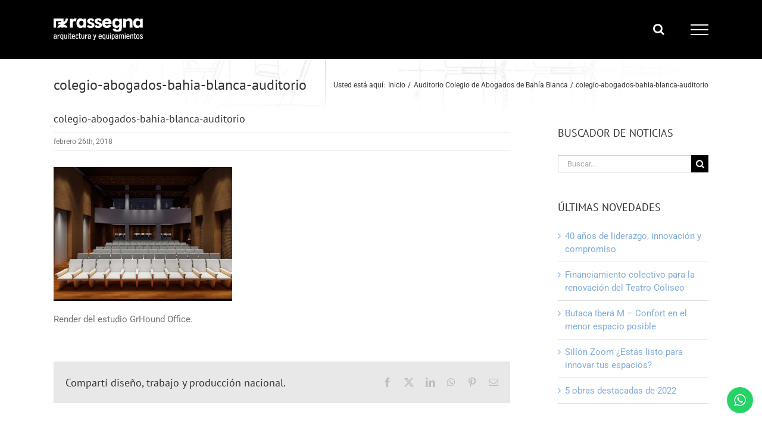

--- FILE ---
content_type: text/html; charset=utf-8
request_url: https://www.google.com/recaptcha/api2/anchor?ar=1&k=6Lf3B4MUAAAAAIL8jQS74PkB1LRsxKwAr7_oZqHm&co=aHR0cHM6Ly93d3cucmFzc2VnbmEuY29tLmFyOjQ0Mw..&hl=en&v=PoyoqOPhxBO7pBk68S4YbpHZ&size=invisible&anchor-ms=20000&execute-ms=30000&cb=j4isg7y3sbcz
body_size: 48852
content:
<!DOCTYPE HTML><html dir="ltr" lang="en"><head><meta http-equiv="Content-Type" content="text/html; charset=UTF-8">
<meta http-equiv="X-UA-Compatible" content="IE=edge">
<title>reCAPTCHA</title>
<style type="text/css">
/* cyrillic-ext */
@font-face {
  font-family: 'Roboto';
  font-style: normal;
  font-weight: 400;
  font-stretch: 100%;
  src: url(//fonts.gstatic.com/s/roboto/v48/KFO7CnqEu92Fr1ME7kSn66aGLdTylUAMa3GUBHMdazTgWw.woff2) format('woff2');
  unicode-range: U+0460-052F, U+1C80-1C8A, U+20B4, U+2DE0-2DFF, U+A640-A69F, U+FE2E-FE2F;
}
/* cyrillic */
@font-face {
  font-family: 'Roboto';
  font-style: normal;
  font-weight: 400;
  font-stretch: 100%;
  src: url(//fonts.gstatic.com/s/roboto/v48/KFO7CnqEu92Fr1ME7kSn66aGLdTylUAMa3iUBHMdazTgWw.woff2) format('woff2');
  unicode-range: U+0301, U+0400-045F, U+0490-0491, U+04B0-04B1, U+2116;
}
/* greek-ext */
@font-face {
  font-family: 'Roboto';
  font-style: normal;
  font-weight: 400;
  font-stretch: 100%;
  src: url(//fonts.gstatic.com/s/roboto/v48/KFO7CnqEu92Fr1ME7kSn66aGLdTylUAMa3CUBHMdazTgWw.woff2) format('woff2');
  unicode-range: U+1F00-1FFF;
}
/* greek */
@font-face {
  font-family: 'Roboto';
  font-style: normal;
  font-weight: 400;
  font-stretch: 100%;
  src: url(//fonts.gstatic.com/s/roboto/v48/KFO7CnqEu92Fr1ME7kSn66aGLdTylUAMa3-UBHMdazTgWw.woff2) format('woff2');
  unicode-range: U+0370-0377, U+037A-037F, U+0384-038A, U+038C, U+038E-03A1, U+03A3-03FF;
}
/* math */
@font-face {
  font-family: 'Roboto';
  font-style: normal;
  font-weight: 400;
  font-stretch: 100%;
  src: url(//fonts.gstatic.com/s/roboto/v48/KFO7CnqEu92Fr1ME7kSn66aGLdTylUAMawCUBHMdazTgWw.woff2) format('woff2');
  unicode-range: U+0302-0303, U+0305, U+0307-0308, U+0310, U+0312, U+0315, U+031A, U+0326-0327, U+032C, U+032F-0330, U+0332-0333, U+0338, U+033A, U+0346, U+034D, U+0391-03A1, U+03A3-03A9, U+03B1-03C9, U+03D1, U+03D5-03D6, U+03F0-03F1, U+03F4-03F5, U+2016-2017, U+2034-2038, U+203C, U+2040, U+2043, U+2047, U+2050, U+2057, U+205F, U+2070-2071, U+2074-208E, U+2090-209C, U+20D0-20DC, U+20E1, U+20E5-20EF, U+2100-2112, U+2114-2115, U+2117-2121, U+2123-214F, U+2190, U+2192, U+2194-21AE, U+21B0-21E5, U+21F1-21F2, U+21F4-2211, U+2213-2214, U+2216-22FF, U+2308-230B, U+2310, U+2319, U+231C-2321, U+2336-237A, U+237C, U+2395, U+239B-23B7, U+23D0, U+23DC-23E1, U+2474-2475, U+25AF, U+25B3, U+25B7, U+25BD, U+25C1, U+25CA, U+25CC, U+25FB, U+266D-266F, U+27C0-27FF, U+2900-2AFF, U+2B0E-2B11, U+2B30-2B4C, U+2BFE, U+3030, U+FF5B, U+FF5D, U+1D400-1D7FF, U+1EE00-1EEFF;
}
/* symbols */
@font-face {
  font-family: 'Roboto';
  font-style: normal;
  font-weight: 400;
  font-stretch: 100%;
  src: url(//fonts.gstatic.com/s/roboto/v48/KFO7CnqEu92Fr1ME7kSn66aGLdTylUAMaxKUBHMdazTgWw.woff2) format('woff2');
  unicode-range: U+0001-000C, U+000E-001F, U+007F-009F, U+20DD-20E0, U+20E2-20E4, U+2150-218F, U+2190, U+2192, U+2194-2199, U+21AF, U+21E6-21F0, U+21F3, U+2218-2219, U+2299, U+22C4-22C6, U+2300-243F, U+2440-244A, U+2460-24FF, U+25A0-27BF, U+2800-28FF, U+2921-2922, U+2981, U+29BF, U+29EB, U+2B00-2BFF, U+4DC0-4DFF, U+FFF9-FFFB, U+10140-1018E, U+10190-1019C, U+101A0, U+101D0-101FD, U+102E0-102FB, U+10E60-10E7E, U+1D2C0-1D2D3, U+1D2E0-1D37F, U+1F000-1F0FF, U+1F100-1F1AD, U+1F1E6-1F1FF, U+1F30D-1F30F, U+1F315, U+1F31C, U+1F31E, U+1F320-1F32C, U+1F336, U+1F378, U+1F37D, U+1F382, U+1F393-1F39F, U+1F3A7-1F3A8, U+1F3AC-1F3AF, U+1F3C2, U+1F3C4-1F3C6, U+1F3CA-1F3CE, U+1F3D4-1F3E0, U+1F3ED, U+1F3F1-1F3F3, U+1F3F5-1F3F7, U+1F408, U+1F415, U+1F41F, U+1F426, U+1F43F, U+1F441-1F442, U+1F444, U+1F446-1F449, U+1F44C-1F44E, U+1F453, U+1F46A, U+1F47D, U+1F4A3, U+1F4B0, U+1F4B3, U+1F4B9, U+1F4BB, U+1F4BF, U+1F4C8-1F4CB, U+1F4D6, U+1F4DA, U+1F4DF, U+1F4E3-1F4E6, U+1F4EA-1F4ED, U+1F4F7, U+1F4F9-1F4FB, U+1F4FD-1F4FE, U+1F503, U+1F507-1F50B, U+1F50D, U+1F512-1F513, U+1F53E-1F54A, U+1F54F-1F5FA, U+1F610, U+1F650-1F67F, U+1F687, U+1F68D, U+1F691, U+1F694, U+1F698, U+1F6AD, U+1F6B2, U+1F6B9-1F6BA, U+1F6BC, U+1F6C6-1F6CF, U+1F6D3-1F6D7, U+1F6E0-1F6EA, U+1F6F0-1F6F3, U+1F6F7-1F6FC, U+1F700-1F7FF, U+1F800-1F80B, U+1F810-1F847, U+1F850-1F859, U+1F860-1F887, U+1F890-1F8AD, U+1F8B0-1F8BB, U+1F8C0-1F8C1, U+1F900-1F90B, U+1F93B, U+1F946, U+1F984, U+1F996, U+1F9E9, U+1FA00-1FA6F, U+1FA70-1FA7C, U+1FA80-1FA89, U+1FA8F-1FAC6, U+1FACE-1FADC, U+1FADF-1FAE9, U+1FAF0-1FAF8, U+1FB00-1FBFF;
}
/* vietnamese */
@font-face {
  font-family: 'Roboto';
  font-style: normal;
  font-weight: 400;
  font-stretch: 100%;
  src: url(//fonts.gstatic.com/s/roboto/v48/KFO7CnqEu92Fr1ME7kSn66aGLdTylUAMa3OUBHMdazTgWw.woff2) format('woff2');
  unicode-range: U+0102-0103, U+0110-0111, U+0128-0129, U+0168-0169, U+01A0-01A1, U+01AF-01B0, U+0300-0301, U+0303-0304, U+0308-0309, U+0323, U+0329, U+1EA0-1EF9, U+20AB;
}
/* latin-ext */
@font-face {
  font-family: 'Roboto';
  font-style: normal;
  font-weight: 400;
  font-stretch: 100%;
  src: url(//fonts.gstatic.com/s/roboto/v48/KFO7CnqEu92Fr1ME7kSn66aGLdTylUAMa3KUBHMdazTgWw.woff2) format('woff2');
  unicode-range: U+0100-02BA, U+02BD-02C5, U+02C7-02CC, U+02CE-02D7, U+02DD-02FF, U+0304, U+0308, U+0329, U+1D00-1DBF, U+1E00-1E9F, U+1EF2-1EFF, U+2020, U+20A0-20AB, U+20AD-20C0, U+2113, U+2C60-2C7F, U+A720-A7FF;
}
/* latin */
@font-face {
  font-family: 'Roboto';
  font-style: normal;
  font-weight: 400;
  font-stretch: 100%;
  src: url(//fonts.gstatic.com/s/roboto/v48/KFO7CnqEu92Fr1ME7kSn66aGLdTylUAMa3yUBHMdazQ.woff2) format('woff2');
  unicode-range: U+0000-00FF, U+0131, U+0152-0153, U+02BB-02BC, U+02C6, U+02DA, U+02DC, U+0304, U+0308, U+0329, U+2000-206F, U+20AC, U+2122, U+2191, U+2193, U+2212, U+2215, U+FEFF, U+FFFD;
}
/* cyrillic-ext */
@font-face {
  font-family: 'Roboto';
  font-style: normal;
  font-weight: 500;
  font-stretch: 100%;
  src: url(//fonts.gstatic.com/s/roboto/v48/KFO7CnqEu92Fr1ME7kSn66aGLdTylUAMa3GUBHMdazTgWw.woff2) format('woff2');
  unicode-range: U+0460-052F, U+1C80-1C8A, U+20B4, U+2DE0-2DFF, U+A640-A69F, U+FE2E-FE2F;
}
/* cyrillic */
@font-face {
  font-family: 'Roboto';
  font-style: normal;
  font-weight: 500;
  font-stretch: 100%;
  src: url(//fonts.gstatic.com/s/roboto/v48/KFO7CnqEu92Fr1ME7kSn66aGLdTylUAMa3iUBHMdazTgWw.woff2) format('woff2');
  unicode-range: U+0301, U+0400-045F, U+0490-0491, U+04B0-04B1, U+2116;
}
/* greek-ext */
@font-face {
  font-family: 'Roboto';
  font-style: normal;
  font-weight: 500;
  font-stretch: 100%;
  src: url(//fonts.gstatic.com/s/roboto/v48/KFO7CnqEu92Fr1ME7kSn66aGLdTylUAMa3CUBHMdazTgWw.woff2) format('woff2');
  unicode-range: U+1F00-1FFF;
}
/* greek */
@font-face {
  font-family: 'Roboto';
  font-style: normal;
  font-weight: 500;
  font-stretch: 100%;
  src: url(//fonts.gstatic.com/s/roboto/v48/KFO7CnqEu92Fr1ME7kSn66aGLdTylUAMa3-UBHMdazTgWw.woff2) format('woff2');
  unicode-range: U+0370-0377, U+037A-037F, U+0384-038A, U+038C, U+038E-03A1, U+03A3-03FF;
}
/* math */
@font-face {
  font-family: 'Roboto';
  font-style: normal;
  font-weight: 500;
  font-stretch: 100%;
  src: url(//fonts.gstatic.com/s/roboto/v48/KFO7CnqEu92Fr1ME7kSn66aGLdTylUAMawCUBHMdazTgWw.woff2) format('woff2');
  unicode-range: U+0302-0303, U+0305, U+0307-0308, U+0310, U+0312, U+0315, U+031A, U+0326-0327, U+032C, U+032F-0330, U+0332-0333, U+0338, U+033A, U+0346, U+034D, U+0391-03A1, U+03A3-03A9, U+03B1-03C9, U+03D1, U+03D5-03D6, U+03F0-03F1, U+03F4-03F5, U+2016-2017, U+2034-2038, U+203C, U+2040, U+2043, U+2047, U+2050, U+2057, U+205F, U+2070-2071, U+2074-208E, U+2090-209C, U+20D0-20DC, U+20E1, U+20E5-20EF, U+2100-2112, U+2114-2115, U+2117-2121, U+2123-214F, U+2190, U+2192, U+2194-21AE, U+21B0-21E5, U+21F1-21F2, U+21F4-2211, U+2213-2214, U+2216-22FF, U+2308-230B, U+2310, U+2319, U+231C-2321, U+2336-237A, U+237C, U+2395, U+239B-23B7, U+23D0, U+23DC-23E1, U+2474-2475, U+25AF, U+25B3, U+25B7, U+25BD, U+25C1, U+25CA, U+25CC, U+25FB, U+266D-266F, U+27C0-27FF, U+2900-2AFF, U+2B0E-2B11, U+2B30-2B4C, U+2BFE, U+3030, U+FF5B, U+FF5D, U+1D400-1D7FF, U+1EE00-1EEFF;
}
/* symbols */
@font-face {
  font-family: 'Roboto';
  font-style: normal;
  font-weight: 500;
  font-stretch: 100%;
  src: url(//fonts.gstatic.com/s/roboto/v48/KFO7CnqEu92Fr1ME7kSn66aGLdTylUAMaxKUBHMdazTgWw.woff2) format('woff2');
  unicode-range: U+0001-000C, U+000E-001F, U+007F-009F, U+20DD-20E0, U+20E2-20E4, U+2150-218F, U+2190, U+2192, U+2194-2199, U+21AF, U+21E6-21F0, U+21F3, U+2218-2219, U+2299, U+22C4-22C6, U+2300-243F, U+2440-244A, U+2460-24FF, U+25A0-27BF, U+2800-28FF, U+2921-2922, U+2981, U+29BF, U+29EB, U+2B00-2BFF, U+4DC0-4DFF, U+FFF9-FFFB, U+10140-1018E, U+10190-1019C, U+101A0, U+101D0-101FD, U+102E0-102FB, U+10E60-10E7E, U+1D2C0-1D2D3, U+1D2E0-1D37F, U+1F000-1F0FF, U+1F100-1F1AD, U+1F1E6-1F1FF, U+1F30D-1F30F, U+1F315, U+1F31C, U+1F31E, U+1F320-1F32C, U+1F336, U+1F378, U+1F37D, U+1F382, U+1F393-1F39F, U+1F3A7-1F3A8, U+1F3AC-1F3AF, U+1F3C2, U+1F3C4-1F3C6, U+1F3CA-1F3CE, U+1F3D4-1F3E0, U+1F3ED, U+1F3F1-1F3F3, U+1F3F5-1F3F7, U+1F408, U+1F415, U+1F41F, U+1F426, U+1F43F, U+1F441-1F442, U+1F444, U+1F446-1F449, U+1F44C-1F44E, U+1F453, U+1F46A, U+1F47D, U+1F4A3, U+1F4B0, U+1F4B3, U+1F4B9, U+1F4BB, U+1F4BF, U+1F4C8-1F4CB, U+1F4D6, U+1F4DA, U+1F4DF, U+1F4E3-1F4E6, U+1F4EA-1F4ED, U+1F4F7, U+1F4F9-1F4FB, U+1F4FD-1F4FE, U+1F503, U+1F507-1F50B, U+1F50D, U+1F512-1F513, U+1F53E-1F54A, U+1F54F-1F5FA, U+1F610, U+1F650-1F67F, U+1F687, U+1F68D, U+1F691, U+1F694, U+1F698, U+1F6AD, U+1F6B2, U+1F6B9-1F6BA, U+1F6BC, U+1F6C6-1F6CF, U+1F6D3-1F6D7, U+1F6E0-1F6EA, U+1F6F0-1F6F3, U+1F6F7-1F6FC, U+1F700-1F7FF, U+1F800-1F80B, U+1F810-1F847, U+1F850-1F859, U+1F860-1F887, U+1F890-1F8AD, U+1F8B0-1F8BB, U+1F8C0-1F8C1, U+1F900-1F90B, U+1F93B, U+1F946, U+1F984, U+1F996, U+1F9E9, U+1FA00-1FA6F, U+1FA70-1FA7C, U+1FA80-1FA89, U+1FA8F-1FAC6, U+1FACE-1FADC, U+1FADF-1FAE9, U+1FAF0-1FAF8, U+1FB00-1FBFF;
}
/* vietnamese */
@font-face {
  font-family: 'Roboto';
  font-style: normal;
  font-weight: 500;
  font-stretch: 100%;
  src: url(//fonts.gstatic.com/s/roboto/v48/KFO7CnqEu92Fr1ME7kSn66aGLdTylUAMa3OUBHMdazTgWw.woff2) format('woff2');
  unicode-range: U+0102-0103, U+0110-0111, U+0128-0129, U+0168-0169, U+01A0-01A1, U+01AF-01B0, U+0300-0301, U+0303-0304, U+0308-0309, U+0323, U+0329, U+1EA0-1EF9, U+20AB;
}
/* latin-ext */
@font-face {
  font-family: 'Roboto';
  font-style: normal;
  font-weight: 500;
  font-stretch: 100%;
  src: url(//fonts.gstatic.com/s/roboto/v48/KFO7CnqEu92Fr1ME7kSn66aGLdTylUAMa3KUBHMdazTgWw.woff2) format('woff2');
  unicode-range: U+0100-02BA, U+02BD-02C5, U+02C7-02CC, U+02CE-02D7, U+02DD-02FF, U+0304, U+0308, U+0329, U+1D00-1DBF, U+1E00-1E9F, U+1EF2-1EFF, U+2020, U+20A0-20AB, U+20AD-20C0, U+2113, U+2C60-2C7F, U+A720-A7FF;
}
/* latin */
@font-face {
  font-family: 'Roboto';
  font-style: normal;
  font-weight: 500;
  font-stretch: 100%;
  src: url(//fonts.gstatic.com/s/roboto/v48/KFO7CnqEu92Fr1ME7kSn66aGLdTylUAMa3yUBHMdazQ.woff2) format('woff2');
  unicode-range: U+0000-00FF, U+0131, U+0152-0153, U+02BB-02BC, U+02C6, U+02DA, U+02DC, U+0304, U+0308, U+0329, U+2000-206F, U+20AC, U+2122, U+2191, U+2193, U+2212, U+2215, U+FEFF, U+FFFD;
}
/* cyrillic-ext */
@font-face {
  font-family: 'Roboto';
  font-style: normal;
  font-weight: 900;
  font-stretch: 100%;
  src: url(//fonts.gstatic.com/s/roboto/v48/KFO7CnqEu92Fr1ME7kSn66aGLdTylUAMa3GUBHMdazTgWw.woff2) format('woff2');
  unicode-range: U+0460-052F, U+1C80-1C8A, U+20B4, U+2DE0-2DFF, U+A640-A69F, U+FE2E-FE2F;
}
/* cyrillic */
@font-face {
  font-family: 'Roboto';
  font-style: normal;
  font-weight: 900;
  font-stretch: 100%;
  src: url(//fonts.gstatic.com/s/roboto/v48/KFO7CnqEu92Fr1ME7kSn66aGLdTylUAMa3iUBHMdazTgWw.woff2) format('woff2');
  unicode-range: U+0301, U+0400-045F, U+0490-0491, U+04B0-04B1, U+2116;
}
/* greek-ext */
@font-face {
  font-family: 'Roboto';
  font-style: normal;
  font-weight: 900;
  font-stretch: 100%;
  src: url(//fonts.gstatic.com/s/roboto/v48/KFO7CnqEu92Fr1ME7kSn66aGLdTylUAMa3CUBHMdazTgWw.woff2) format('woff2');
  unicode-range: U+1F00-1FFF;
}
/* greek */
@font-face {
  font-family: 'Roboto';
  font-style: normal;
  font-weight: 900;
  font-stretch: 100%;
  src: url(//fonts.gstatic.com/s/roboto/v48/KFO7CnqEu92Fr1ME7kSn66aGLdTylUAMa3-UBHMdazTgWw.woff2) format('woff2');
  unicode-range: U+0370-0377, U+037A-037F, U+0384-038A, U+038C, U+038E-03A1, U+03A3-03FF;
}
/* math */
@font-face {
  font-family: 'Roboto';
  font-style: normal;
  font-weight: 900;
  font-stretch: 100%;
  src: url(//fonts.gstatic.com/s/roboto/v48/KFO7CnqEu92Fr1ME7kSn66aGLdTylUAMawCUBHMdazTgWw.woff2) format('woff2');
  unicode-range: U+0302-0303, U+0305, U+0307-0308, U+0310, U+0312, U+0315, U+031A, U+0326-0327, U+032C, U+032F-0330, U+0332-0333, U+0338, U+033A, U+0346, U+034D, U+0391-03A1, U+03A3-03A9, U+03B1-03C9, U+03D1, U+03D5-03D6, U+03F0-03F1, U+03F4-03F5, U+2016-2017, U+2034-2038, U+203C, U+2040, U+2043, U+2047, U+2050, U+2057, U+205F, U+2070-2071, U+2074-208E, U+2090-209C, U+20D0-20DC, U+20E1, U+20E5-20EF, U+2100-2112, U+2114-2115, U+2117-2121, U+2123-214F, U+2190, U+2192, U+2194-21AE, U+21B0-21E5, U+21F1-21F2, U+21F4-2211, U+2213-2214, U+2216-22FF, U+2308-230B, U+2310, U+2319, U+231C-2321, U+2336-237A, U+237C, U+2395, U+239B-23B7, U+23D0, U+23DC-23E1, U+2474-2475, U+25AF, U+25B3, U+25B7, U+25BD, U+25C1, U+25CA, U+25CC, U+25FB, U+266D-266F, U+27C0-27FF, U+2900-2AFF, U+2B0E-2B11, U+2B30-2B4C, U+2BFE, U+3030, U+FF5B, U+FF5D, U+1D400-1D7FF, U+1EE00-1EEFF;
}
/* symbols */
@font-face {
  font-family: 'Roboto';
  font-style: normal;
  font-weight: 900;
  font-stretch: 100%;
  src: url(//fonts.gstatic.com/s/roboto/v48/KFO7CnqEu92Fr1ME7kSn66aGLdTylUAMaxKUBHMdazTgWw.woff2) format('woff2');
  unicode-range: U+0001-000C, U+000E-001F, U+007F-009F, U+20DD-20E0, U+20E2-20E4, U+2150-218F, U+2190, U+2192, U+2194-2199, U+21AF, U+21E6-21F0, U+21F3, U+2218-2219, U+2299, U+22C4-22C6, U+2300-243F, U+2440-244A, U+2460-24FF, U+25A0-27BF, U+2800-28FF, U+2921-2922, U+2981, U+29BF, U+29EB, U+2B00-2BFF, U+4DC0-4DFF, U+FFF9-FFFB, U+10140-1018E, U+10190-1019C, U+101A0, U+101D0-101FD, U+102E0-102FB, U+10E60-10E7E, U+1D2C0-1D2D3, U+1D2E0-1D37F, U+1F000-1F0FF, U+1F100-1F1AD, U+1F1E6-1F1FF, U+1F30D-1F30F, U+1F315, U+1F31C, U+1F31E, U+1F320-1F32C, U+1F336, U+1F378, U+1F37D, U+1F382, U+1F393-1F39F, U+1F3A7-1F3A8, U+1F3AC-1F3AF, U+1F3C2, U+1F3C4-1F3C6, U+1F3CA-1F3CE, U+1F3D4-1F3E0, U+1F3ED, U+1F3F1-1F3F3, U+1F3F5-1F3F7, U+1F408, U+1F415, U+1F41F, U+1F426, U+1F43F, U+1F441-1F442, U+1F444, U+1F446-1F449, U+1F44C-1F44E, U+1F453, U+1F46A, U+1F47D, U+1F4A3, U+1F4B0, U+1F4B3, U+1F4B9, U+1F4BB, U+1F4BF, U+1F4C8-1F4CB, U+1F4D6, U+1F4DA, U+1F4DF, U+1F4E3-1F4E6, U+1F4EA-1F4ED, U+1F4F7, U+1F4F9-1F4FB, U+1F4FD-1F4FE, U+1F503, U+1F507-1F50B, U+1F50D, U+1F512-1F513, U+1F53E-1F54A, U+1F54F-1F5FA, U+1F610, U+1F650-1F67F, U+1F687, U+1F68D, U+1F691, U+1F694, U+1F698, U+1F6AD, U+1F6B2, U+1F6B9-1F6BA, U+1F6BC, U+1F6C6-1F6CF, U+1F6D3-1F6D7, U+1F6E0-1F6EA, U+1F6F0-1F6F3, U+1F6F7-1F6FC, U+1F700-1F7FF, U+1F800-1F80B, U+1F810-1F847, U+1F850-1F859, U+1F860-1F887, U+1F890-1F8AD, U+1F8B0-1F8BB, U+1F8C0-1F8C1, U+1F900-1F90B, U+1F93B, U+1F946, U+1F984, U+1F996, U+1F9E9, U+1FA00-1FA6F, U+1FA70-1FA7C, U+1FA80-1FA89, U+1FA8F-1FAC6, U+1FACE-1FADC, U+1FADF-1FAE9, U+1FAF0-1FAF8, U+1FB00-1FBFF;
}
/* vietnamese */
@font-face {
  font-family: 'Roboto';
  font-style: normal;
  font-weight: 900;
  font-stretch: 100%;
  src: url(//fonts.gstatic.com/s/roboto/v48/KFO7CnqEu92Fr1ME7kSn66aGLdTylUAMa3OUBHMdazTgWw.woff2) format('woff2');
  unicode-range: U+0102-0103, U+0110-0111, U+0128-0129, U+0168-0169, U+01A0-01A1, U+01AF-01B0, U+0300-0301, U+0303-0304, U+0308-0309, U+0323, U+0329, U+1EA0-1EF9, U+20AB;
}
/* latin-ext */
@font-face {
  font-family: 'Roboto';
  font-style: normal;
  font-weight: 900;
  font-stretch: 100%;
  src: url(//fonts.gstatic.com/s/roboto/v48/KFO7CnqEu92Fr1ME7kSn66aGLdTylUAMa3KUBHMdazTgWw.woff2) format('woff2');
  unicode-range: U+0100-02BA, U+02BD-02C5, U+02C7-02CC, U+02CE-02D7, U+02DD-02FF, U+0304, U+0308, U+0329, U+1D00-1DBF, U+1E00-1E9F, U+1EF2-1EFF, U+2020, U+20A0-20AB, U+20AD-20C0, U+2113, U+2C60-2C7F, U+A720-A7FF;
}
/* latin */
@font-face {
  font-family: 'Roboto';
  font-style: normal;
  font-weight: 900;
  font-stretch: 100%;
  src: url(//fonts.gstatic.com/s/roboto/v48/KFO7CnqEu92Fr1ME7kSn66aGLdTylUAMa3yUBHMdazQ.woff2) format('woff2');
  unicode-range: U+0000-00FF, U+0131, U+0152-0153, U+02BB-02BC, U+02C6, U+02DA, U+02DC, U+0304, U+0308, U+0329, U+2000-206F, U+20AC, U+2122, U+2191, U+2193, U+2212, U+2215, U+FEFF, U+FFFD;
}

</style>
<link rel="stylesheet" type="text/css" href="https://www.gstatic.com/recaptcha/releases/PoyoqOPhxBO7pBk68S4YbpHZ/styles__ltr.css">
<script nonce="pvkyjbMhBPM6FAHBkTqcHw" type="text/javascript">window['__recaptcha_api'] = 'https://www.google.com/recaptcha/api2/';</script>
<script type="text/javascript" src="https://www.gstatic.com/recaptcha/releases/PoyoqOPhxBO7pBk68S4YbpHZ/recaptcha__en.js" nonce="pvkyjbMhBPM6FAHBkTqcHw">
      
    </script></head>
<body><div id="rc-anchor-alert" class="rc-anchor-alert"></div>
<input type="hidden" id="recaptcha-token" value="[base64]">
<script type="text/javascript" nonce="pvkyjbMhBPM6FAHBkTqcHw">
      recaptcha.anchor.Main.init("[\x22ainput\x22,[\x22bgdata\x22,\x22\x22,\[base64]/[base64]/[base64]/[base64]/[base64]/UltsKytdPUU6KEU8MjA0OD9SW2wrK109RT4+NnwxOTI6KChFJjY0NTEyKT09NTUyOTYmJk0rMTxjLmxlbmd0aCYmKGMuY2hhckNvZGVBdChNKzEpJjY0NTEyKT09NTYzMjA/[base64]/[base64]/[base64]/[base64]/[base64]/[base64]/[base64]\x22,\[base64]\\u003d\x22,\x22woTDl0N7cMOdwowtw4dsD8OPRcKhwqjDl8KxdmHCtyrCn0DDlcObLcK0wpEkADrCojrCiMOLwpbCo8Kfw7jCvkjChMOSwo3DqMONwrbCu8OYH8KXcG01KDPClcONw5vDvRBkRBxjGMOcLSQrwq/DlzDDsMOCwojDmMONw6LDrhfDmR8Aw5vCtQbDh2YZw7TCnMK4U8KJw5LDscOow58ewqtYw4/Cm08Kw5dSw4NRZcKBwobDgcO8OMKIwoDCkxnCj8KZwovCiMKJZGrCo8OIw60Ew5Z4w5s5w5YWw5TDsVnCv8K+w5zDj8Ksw4DDgcONw4hpwrnDhCzDrG4Wwq/[base64]/CkcKnwpTCh8KUK8Ogw4/Ds8Ohw4LChlDCh18Mwp/[base64]/O1c4wpRmDynCu2V9RMOTwrY/wqVVA8OyaMK9dQ0tw5jCoDxJBS0BQsOyw5gNb8Kfw5rCgkEpwprCjMOvw51pw6B/wp/ChsKQwoXCnsO0LHLDtcKrwqFawrNjwqhhwqEvYcKJZcOKw5wJw4EUAh3CjlnCssK/RsObfQ8IwpYsfsKPYhHCujwFfMO5KcKMb8KRb8OQw4LDqsOLw5bCtMK6LMOwc8OUw4PCj2AiwrjDuh3Dt8K7fkvCnFoIDMOgVMOiwonCuSU/TMKwJcOlwppRRMOHbAAjUDLClwguwqLDvcKuw5dYwpoRMkp/[base64]/[base64]/[base64]/DmTdnUsOaw6PDk8OrwqPChy1wfg7DvWbCncOnw4jDvSbCrT/CiMKNRyDCsXPDm0XDsRDDoFvDrsKswrADYsOgYCnDrX52Aw3CuMKMw5MnwpMtYMOGwrJ5wprDocOZw48vwpXDr8KBw63DqjjDnA0fwqvDtDLCvy84UlZLWmtVwot4HsKmwrcrwr9ww4XCv1TDmVtVXwtOw5TDkcONPTV7wrfDp8KGwp/ClsO+L2/Cl8K/EBDCkHDDnAXDssK/wqnDrTRkw6xgWRMORMKpLVHCkHgiA3vCncKkwo3DlcK0UDnDisORw5krJsOFw7/[base64]/CjwpuwpnCm8KTw4PCtk3DiSvDicO2LcKwI25XMcK8w6vDkcKywoofw77DjcOEKcO/wqFmwqoIUQrDr8KTw7oUfQ5JwrNyOTzCtQjCmSvCsT9vw5cie8KUwqXDkTRGwo17H0bDgxzDncK/[base64]/DjBl7w7x0Kxwpd8OQK8OXw6EjOsKhAUUXwrY3TcOUw58nSsOtw5Npw6MuBCzDi8Onw7JlHcKRw5haZ8OfZAHCvUDCmHfCniXDnTXCjRU4UMOfV8K7w5VYCksbBsK0w6vCvBwVAMKDw7lJXsKHP8KHw40IwpNzwoI+w6vDkU/[base64]/fwtkSRhfayzDr3ILwod2w6vDsGp0dMK2wo3DuMOMOcKPw5FBWHMiH8OawrnCkDrDtGHCisOFa2NrwqMfwroydcO2WgzCi8O0w47Cr3PCnB1Rw6HDq23Dhg/CtB0QwpHDssOlwqYew5U2acKRPlnCtcKGBsOwwpLDrSQdwoDDucK6ADkGUcK1O3pMRcOCenLDisKTw5/DkFhPKDQ5w4TCgMO3w7tuwrDDpU/CrjRBw6HCoA9FwrEIQj0aYEPDk8Orw5HCtMK2w4UxBXDClBZJwr9DJcKnRsOiwprCsAorfGfCt2jCrSokw6tiwr7Drx9YLzp5asKZwotJw4Blwo9Mw7rDohzCngrChsKnwpDDuAspVcKSwp/Dly4jccOFw7zDhcK/[base64]/[base64]/[base64]/Cs8OlWcOPw514w5cyK8KTw5x3N8KTwo7CugfCn8KOwozChzU6Y8KJwp5UYj7DnsKsUUTDnMO+Q10qeXnDjUPCjRc2w74oKsObCsOxwqLCtMKvAUvCp8KZwqfDhcKgw7shw6Z9SsK9wpDCvMK/w5vDmUbCl8K1IR5bV3DDusOBw6QsQxQrwqDDnGtZXMKIw4MXR8KmbHXCvBfCq1nDgEM8UzTDvcOOwodQMcOSMSnCh8KWJXd2wrLDgsKBwqPDrGLDhlJ8w44mMcKfAcOVaxc+wp3ClS/DrcO3CjvDhENDw7bDvMKNwqgqLsO+e3rCkcKwYUDCiGcue8K/OcKlwqDDssKxRcKsFMOlAyN0wpbDkMK2woHDs8KKGwDCvcKlw44tesKmw5rDkcKEw6J6LC/CncKSCC4/[base64]/CBzCoTXClcKEwq3Dk0XCoMK9wrIqPgPDoFJcwrV6MsOaw5gIwqp+amfDnsOgJMOHwo5NRzU/w4TChsOnHyrCkMOHwqLCngnDvMOnAG8VwqAXw6occMO6wr9bRALCuj96w7sjYcOld1LCmjjCphnCkl1IIMKjKcK1XcOACMO+S8Ozw6MDenVbHRbDocOxQBLDh8Kdw7/[base64]/DiUxyw7XDqkjDjsK+DHDDoUlle0oaw6HDrHHCoMK3woTDlEp9wq18w5Qzwoc3fE3DrBHDhsKqw63DnsKDbMO5SkpcQA/CmcKbIRTCvFMdwofDs3hAw7BqEXh8A3dowpDCjMKyDTM1wpnCtHUYw54twp7Dk8ODWi3DicK2wqvCjmzDiABaw4fCt8KCC8KCwrXCkMOcw48Ywr5OJ8OgJcK5YMO4wqfCj8Oww4/CnHTCtW7CqsOqE8KJw4rCkcOYDMOqwp54W3jDiUjDt3MHw6rCiBUjw4nDmcOjBMKPYMKWC3rDlXLCtsK+ScONwossw5/DrcK0w5XCtxUyR8OXBnDDnG3DlQ/DnmzDq384wqJHJcKqw47DpcKXwqZuQHXCpl9gD0LCj8OCfcKYdBtgw4wWf8OGb8KJwrbCuMOqLivDpcK4wq/DlxB9wqPCg8OkFsOOcsOhECLCiMO3b8OBVycFwqE+wrPCjsK/AcOdPsKHwq/DuyHCiX81w6HDgD7DkDkgwr7CpRUow5Z+RCc/[base64]/DqsKWw7/Cqz/[base64]/DiUzDt0bDpU7DjAvCnkDDgSQsXwXDuCcHS05TKcK0PjbDm8ORwqrDrMKBw4N3w7Y2w6zDj0fCn39fLsKIHwUZKSPDk8KnVkDDmMO2w67DpCh0fFDCjMKYw6BUU8K6w4MPwqUCecOqaTB4AMOfw7E2HHJJw640ZcOlw7YZwol/VMKvVRTDi8Kaw4QRw4vCo8OzCMKowopDScKTaUrDuWLCqXvChV1Qw5cFWBFbOx7ChT8pOsOuwpVCw5vCosOtwrXCgAo+LMOPZcOYWHZMGMOuw4cWwo3CqjFJwqszwoNDwovClh5xDQtqEcKnwpjDrCnCncK0w43CiWvCo23DnE4Swq7DiwNbwr/CkDwEbsKuBk0qLcK6WsKANDHDscKNIMOwwr/[base64]/DncOdYnTClcKbA0lNecOCCMKgO8Kyw7PCgMOMw4xXWMOGHsOGw6QiKUHDt8OecnrCkwdJwoAcw4VoMELCoW19w4oMSxHCkRvChcOfwoEew6c5IcKYE8Kxf8K2dsOTw6rDkcO4w7/Co2NEw5IwFQB+fzlBN8KIYMOaN8Kfd8O9Rig4w6Q2woHCosKkJ8ODd8KUwptmHcKVwrI/w4fDicO0wphywroIwqTDoEYkXw/ClMONdcOow6bDjcKVEMOlc8OXFBvDisKpw5jCpi9WwrbCtcKLDcOMw7sKJsONwozCoyZ8YAMPwp5gVmjCgQh5w6zCo8O/wocRw5nDvsO2wrvCjsKvA2jCpknCliTDucK8w7RuQ8K2fsKvwo1JM0/ChETCr1IKwroCIBjCg8Ogw6TDihZpJDBCwqRpwotUwqlmMh/[base64]/[base64]/YmHDoT5rdMOpcsOBMMO6wr4KMDDChMOYRcOuw5HCpsO3w4orfhUow57CusKaf8OkwoNzOkHCpQjDnsOoWcOAFUIJw6bDvsKxwrAVbcOkwrZpH8OQw4trBsKow5RHSMK8Uzc3w60ew4bCmsKswonCm8KyTsKAwqzCq2pxw5HCoU/Cv8KWW8KxCsODwpAABcK8X8K6w7gmQsOiw5zDisKkSW4mw61YIcKSwpVhw70nwq7Dm1rCmy3Cl8OVw6XDmcKrwqrChn/CtsKHw5rDrMK1ZcOUcVAuHE1nGFDDpEoHw5bDvHrDvcOESSkjZsKMTSjCq0TCpzzDocKGBcODTkLDtMKMayXDnMOeJcOVTkjCkFnDnC7DhT9GK8KSwoV6w6jCmMKUw5nCpGrCrVBOMxl1FD5ZTcKLEwFzw63Dm8KbSQ86BcOsaCQbwrDCt8O/w6Zyw6TDoiHDvS7CgMOUBWPDiAkFAkUOF3gew7cyw77ClnnCj8OXwrnCilEvwpjDu2E/w7HCiCMYIwPCrn/DvsK7w4sNw47CqcOvw4TDg8KWw6NVagY0HMKkFX04w5PCkcOEE8OrJcOeOMKzw63CqQQ/IcKkWcOwwrBAw6rDgTfDpSrDsMKkw5nCpnxcf8KvNl9WDT3ClcOHwpcsw5PCmsK+IEvCizInZMOPwqMOwrkUwrRmwqDDmcK+TlTDgsKEw6nCtFHCosO5RMOOwpRkw7nDgFvCk8KJIMK5YQhiVMKXw5TDnkZOGcOnesOIwqEmeMOZfDU4McO+EMOIw4HDmgl/Ml09w6zDh8KgT0/CrcKQw53DiRnCuGHDiArCsTduwobCqsK3woPDrShIFW5Wwol9aMKRwp1WwrLDvRDCkDLDoExldyfCnsKFwpDDscOXeAXDtl/Cm1DDiSDCmcKya8KuJMOUwotoNcOew6ZGX8KLwqw/V8Ohw6lEX2wmQULCvMKiFUPCrnrDoUrDlV7CoWxQdMKMPyFOw5jDhcKKwpZDwo5SCsOfbjDDvgPCrcKMw7V3f3vCj8OzwqIRMcKDwpnDssOldcOlwrbDghBowpbDo39RGsOwwpnCtcOcEsK/[base64]/DkBAAwoZVw7UFUMKnGcKIwqnDuC1tw54xw6bDsy52woDDm8KmBHLDucKMfMKdWjZJKhHCrXZ9wprDnMK/CMOTwovDlcOiUyxbw4ZDwrBLa8KgY8OzBw4veMKCWGJtwoMFKMK5w7LCrW9LTcKsbsKUMcKkw4JDw5sawrbCm8O1w7LDtnYJG1vDrMOrw68QwqYMNgvCiy3DqMOUBA3DvsKZwp/DvMKVw7DDrE5XXm0+w7pXwqvDkMKswooNS8OTwo/[base64]/dhEEOcKIEzfCpADDkMOpCcKLGAHCvMO3wpzDhhrCrMKRNAYow5dSWD3DgGNCwqFQH8ODwoBELcKmRRXCmjlNwoV0wrfDp1xWw50NJsOpRHXChQnCsWltJlRhwrJPwpDDk21fwpkHw4ddXifChMOMHcOrwrPDj1EgRx5vDT/Dm8OJw5DDp8K0w7ZYQMO8dElVwqXDjRIhw4XCssKuC37Cp8KWw4gcfUTCqxoIw64OwpbDhWQSTsKqU1JFwqkKDsKVw7Vbw514WsKaV8OMw6A9L1DDonvCmcKzMMKuOsKmHsK5wojCocKGwp4Gw53Dk1wrwqvDkQ/[base64]/XMKKwqzDu8OPw4DDhcKCw5fDoSrDsmbCm8K+wozCnsKcw4HCkCjDnMKQHsKCbibDpsO3wq/DusOqw7DChcKHwqAJaMKxwo55UTs3wqsvw78EC8Kqw5bDk2rDucKAw6LCp8O8LFlvwq0TwqDCssK2wpMWFMK8QFHDocOlwrrCm8O5wozClw/DtirCnsO2w6/DhMOOwoMEwoVmEMOVwoFLwqJUXMO/wpg7QcKYw69AdsKSwoV/w7pmw6XCkgLCsDrCu3LCkcOLMsKDw6N6wpnDn8OeLcOpKj8tC8KbUz53acOoFsOKRsK2EcODwp/CrU3Dk8KNw5bCpHDDogJmJBXCsAcsw6dSw4Qxwq7CpSLDiTjDssK5QMOqw65swoLDqcKdw7PDvGpaQsKaE8KFw6rCk8ORJR1oHB/CrWENwo/DlH5Uw6LCjRfCoVt/[base64]/wrDDusKIw6zCucOrw7bCn8K6YQYww4bCuHrDq8OBwpkoR17DvMOWQgljwq3DmsKXw6o9w5nCjAMxw7Uuw7hkLX/DhQcOw5DDocOoL8KGw5FBJiN+IQfDm8OHC3HCgsOtGW5xwpHCgVl4w6DDqsOJb8OVw7PCt8OWDnskBsOywqM5dcKPah0NOMOZw57Co8Ovw6jCi8KADsKbwqIENMKQwrbCnj/DhcO4RGnDpQw1w7RiwrHCkMK/wr10ZW/Dt8KdKjBqGlZmwpLCgGMxw5rCscKhbsOYM1x2w5c+N8Kkw6rCiMOKw6HCpsKjZ398PgBoCV4ewpPDmFcffsO/wrghwrxvfsKvHsK+fsKnw7HDtcKoD8OewobChcKCw4s8w65kw4UYT8KzYB9hwpLClcOMwqbCl8KWw5jDtH/CuCzDhcKUwpwbwo3CmcKzE8K9woZ7DsO/wqHCvEA+HMKvw7knw6Ugw4TDtsKHwoc9SMKtfMOlwpjDkwTDiTTCkUojQwsaMUrCtsKqRMO6KWxrNG7DkHB3EnhCw4Z9WQrDsAwdfTXCkgsow4NOwq8jGcOMasKJwpXCp8OKGsOiw6UCTXQkQsKQwqTCq8Ogw7sew5l9wo/[base64]/f8OeIcO4QCdmwpnDmRtvwrLCigDDrsOmw68ERsOKwopCSMKmR8Kqw4cBw6DDjcKIWxPCkMKew7PDjcOUwqXCvMKAfwwbw6Z+VXTDs8OqwoDCpsOtw6jCucO1wojCuHfDhVt4wpbDkcKKJiYDWh3DiThRwpjClcKNwp7CqnbCvcKww5U1w4/ClcKewoRpYcOiwqzCpTjDthTDlVt2UhHCsEsXRzQqwpFubsOieAMJOiHDiMOdw41ZwrhFw5rDiR7DlGjDgMKSwpbCisK9wqUHD8O4VMOcJ25+F8K0w4nCnyBuHWvDksKYewTCqMOJwokPw4XDrD/CnGnCsHbCqVbClcOwYsKQasOVNsOOBcKZFVojw6EkwpU0Z8OUIsKACnl8wo3ChcKew73DpwVgw489w6PCg8KAwpxxQ8OZw4fCmhHDjkDDuMKfwrZdQMOZw7ssw4jDlMOHw4/[base64]/DtMKjPMOdScKLwqHCvMOmw59yw7LCqMKtw71YesKwQMOfJcOYw7/Ch2bCscO9Ly7DvE3CthY7w5vClcKSIcOSwqcdwrYaElkYwpA0B8K6w6YXHUsnwpgiwpfDkkbCncK/IngQw7vCmS1OBcK0wr3DuMO4wrjCu3DDgsK0bhZ1wpXDvW8sPMOVwohuwqDCu8K2w4VOw4pzwrPDtVNrQmXCl8OgJiVIw6/ChsK7JRZQwrPCtizCoBsEPwDCjC80GynCi1PCqgFQNE3CmMOMw6LCvyfDvjQBBMOjw5s1CsOAwrovw5zCgsOHGw9FwrvCjE/ChzTDs1fCiiMMQsOXEMOhwq07w77DrjtaworCrMKkw7bCsSXCoCNTHBXDhcOhw5pcZR53A8KYwrrDpzrDkRJqegbDtMKVw5/CicOyQcOTw7TCsQ0Gw7Z9Ul4GInzDjMOIc8Knw6Ndw6HCjwjDnVzDlEZKIcKJR20BWXF7c8K/G8Olw7bCgjbCnMKuw6xpwpfDlirDr8KIfMOxIMKTLm5kLW0nw78fVFDCksKyekg6w6vDvVxMG8OoRXPClTDDiGJwLMK2EnHDhMOQwqXDgWwBwozCnFZYEcKSIQIhA0fCqMKKwqh6cjPDjsOww6/CsMKNw4MhwrLDjcOew4zDrV3DrcKmw7HDnxfCh8K0w67Co8KEEl3Dt8KXNMODwoIQa8KpJMOnM8KKGWQswrEjecOaPE3Di07Dr2XCt8OFRAvConPDtsOmwq/[base64]/[base64]/[base64]/DvirCmsKQw5LDg29qJsOZw7PCtgowFDLDt2wSwr88J8Ksw6x2XjzDpsK4Xk8Ww4dKNMKPw4rDu8OKGcKSSMOzw43DmMKGFyt1wrRBUMOLWsKDwrLDr1jCpsO9woLCtg43dsOMOgPDvgMTw51Ld21LwpTCpVpawq/Cv8Ohw5U+XsKhw7/DhsK5AMKVw4DDrcOAwpDCrRrCqzhkfE/DisKKAURuwpzDkMKUwqt5w6XCjsOWwpfCsk1oeDsIwo0WwrPCrz4kw6YQw4gCw7bDoMO4csKwcsKjwrTCjsKBwqbCiSBhw6rCqMO7RQ4sZ8KFKhjDqy3ClwzDmMKCTsKdw7LDr8OfTXfCisKpwqojDMKzw6/DiVzCksKAO2/Ds0PClQXDkkXCgcOYw6h8w4PCjhfCh3M1wrULw5h5J8KpdcOdwrRYw711wr3CuwvDr2M/[base64]/CgzHDscK+TcOlDGHDhyItdsKVw40ow4XDtcO8M3xiI1lvwppww65xT8Kzw49CwrbDgkdDwoPCnQxXwo/CoVJRZ8OTwqXDnsKpwrHCpzttFlTCnsO/UCtkWMKSCx/Cv23ClsOjckbCjS86JlvDoDnClcOAw6LDnsOALG7CqScUwr3DuCYZwozCscKlwrVhwp7DlQdtcw7DhMO5w693MMOBwonDgFjDv8OxUgrCihFvwrrCqsKKwqYnwoAjP8KDK2pSUMKswq41fcOhZMORwqHCrcOHw6/Dsh1iPMKSP8OlcUTCqT1Nwq8xwqQ9WsOZwrrCiijCkkJNFsK0dcKTw78dSGVCXi8hDsK4wqPCvnrDscOxwrbCqhYpHzc/Zx5Qw4Etw6fCnkdzwpHCuh3ClhHCusOcKsOrTcKswrpsSxnDrcK8AVfDmMOjwr3Dkz/[base64]/VMO0w7TDsMKgwp3CnMK9wq7Cn1E2w4kgXjzCgTl9J1/DlDjCmMKew6jDlXEhwrB4w7gowrgLFMKpWcKKQAbDpsOmwrBQGQMBVMOfOGN+Z8KSw5tYccOTesOQa8KXKRrDmEMvAsKFw4cawoXDqsKaw7bDqMKrYnx2w7cXYsONwqvCqsOMNsKUDsKgw4RJw79XwrvDmlPCjsKcM1pFb1vDmjjClCpwNE05dSTDqQzDrw/[base64]/VmV5f8OEJULChhkYw7LDgy7DrX/Cs3zDmRbDr0Iuw7/CvzHCkMOyZmBOMsOIwoBdw5h+wpzDoElmw655AcO8BybCrcONEMK3GjnDtD7DmQoeNxUMHMOuH8Oow7Imw65zGMO/wpjDpWEjN1fDscKQwpBeLsOiQHvDuMOxwpTCisKBwpdhw5BNVUQaLWPCs1rDoFHDjnHDl8KPScOVbMOVJ17DgMOLbAbDhVdtUW7DhsKUL8OGwpQNKw5/SMOWTsKwwootcsK9w5HDmFYBNy3CliN7woYRwo/[base64]/CncOAw502w7vCnh1YwpzDkMO+w47Cl8ORXSxaGsOxdz7Cn8KIPsK3MTTCgS0zw6PCucOpw4PDiMK4w5ELYMOIGz7Dp8OWw4Aqw6nDkgjDl8OcB8OlDMOCUcKiG1pcw7gRBsObA3PDlcKZRz3CtGnDgjA2Z8Ozw4oTwpF1wrxVw4tMwrRow5BwIUsBwoAJwrN/[base64]/ChcKsw77Cu0fCiyFqYsK/biLCpMOYwqbCr8O+w5/CrF0GJcKnwoMxUDLCkMOJwrs+FRIJw6jCk8KCUMOnw4RBTCDCmMKlwrsdw4lXQsKgwoXDr8KawpHDpMO8RlvDiHlCOl7DmG18TDc7V8O9w6U4J8KIFMKed8OMwpgdTcKrw70AJsKALMKKVVh6w63CpMK7aMOiUz4Yc8OXZ8Ouw5/CsjgBFRtiw5NYwo7Cj8K6w7kKD8OFOsOWw6IrwoHCj8ORwpdeecOXfcOyGnHCosKOwqgaw61NDWV4PcK0wqM/woJxwpkPccOxwrcww7drMMOuB8OHw6Iaw7rCjn/Cl8KZw7nDu8OzHypmLMORYhXCtMKowopowrrCrsOXG8KTwrjCmMO1w74pZMKHw6UiZxnCiiwGQcOgw5DDo8OpwogHQSPCvzzDn8Otd2jDrwgtWsKNKkfDu8O6XsKBBMOLwrMdYsONw6/Du8OYwrnDp3VxDCTCslg5w541woU6QMKgwp/ClMKpw78bw5nCuj4jwprCvsKjwqjDmlEUwrJzwrJ/PMKdw6/[base64]/CrsKFw6vCpRoZIQZKwoRgBcOIVCPCvnvDhcKIFcKpMMOKwqfDjQnCk8O4YcK7wovCm8K6cMOEw5FPw7LDiU91YcKwwo1rNSzCm0nDosKfw67Di8ONw7JOwqzCogJoY8OEwqMKwrRAwqlvw6XChcKhb8Kgwp3Dq8OnfTUqdSjDlmJuD8KmwoUBbWsxc2TCs1fDrMK/w7c3FcK9w4IcesOIw7PDocKiQcKAwphowodwwo3DrW3CkijDjcOSAMKkMcKFwqLDoENwM2gxwqnCo8OaesOxwocAd8OZcTPChMKUw5zCiwLClcKLw4PDpcOvHcOXfj50PMKJAyFSwqxswoHCoEpbwoUVw6sVUQbDr8KAw7ljDcKhwr/CvT1zTMO5w6LDok/CkgsBw5kawo4+DcKOdFhjw5zCtsOWPiFgwrQyw5bDlhl6wrfClg4QXQ/ClRRDVsOsw6rCh2Q6EsKFenAZScO+Eggkw6TCocKHVjXDpcOQwqDDoC41w5PCvsOxw5xIwq/CpsOdZsOiDB4pwovChC/DnwAzwq/[base64]/Cu0fClsOtwpPCu8Kbw5jDqsOvw5gqw4kKVcOLw4RVTEPCusKdNsKjw74Tw7zCoADDksK0w4bDoDnDtcKLYCc6w6zDtCogRhRSfE5qdzFaw5zCn1B1HMO7fMKwDmMSW8KDw6DDoUVWakLCogFYbX82LV/DvXvDjBTCt1nCvcKdOsKXbcKLEcO4DsK2YT8hbDQkSMKoDiE5w4zCrMK2ZMKvwqMtwqgXwo/Cm8K3wopqw4/[base64]/CnTZ/[base64]/CmcKxwoU+bX/[base64]/di9+w6w3E8O7w5dHwqZcP17CncOgw4jDi8Obwow7YSTDsg42F8OIScOrw5krwp/CscOXG8OGw43Dt17DhxPCvmbCnUvDicKUClHDuzhRblLCqMOhwo7Dh8KbwpDDg8OEwr7Do0RfZhISwoPDkzEzeiszZ1BoXsKLwqfChyBXwpfDvx4xwoJxYcK7JcOYw7DCkcO4XgLDgcK9NlICwqTDtsOJRn8+w4B8U8OzwpLDqcOawro6w4o/w6/Ch8KNFsOIdHoUEcOPwrkFwozChMKnCMOjw73Dt2DDhsKfVcKEYcOrw7Nvw7fDoBpDw4LDssOiw5fDgl/[base64]/Cj8K1w67DkMO3w57DtURIwoTDsnPDhMOKw77DiFppw7RqLMO7wozCq2ItwpPDiMKGw4V/[base64]/DkcOMOcO6wr/DoUVlwrPDr29/w6oawocfNsK/w641w5pLw5vCtjhSwo7CocO/ZCbCkg8ELj4RwqxSN8KkAjMXw4VxwrzDiMO6AcKwa8OTR0/DsMKaZB7Cp8KVZFYAH8Ocw7LDlz3Dq0U8OMKDTnfClcKtVg9LP8ORw53CocOAE2I6wqbCgEPCgsKdw5/[base64]/[base64]/CpsOzDsO+E8OrwqbDrsO9PGFsNFzChcOCNRfDkcK+OcKKacKUZWfCgG99wrTDsgrCsXjDgBsywqfDpcKawrHDm1h6GcOsw7UhMARfwoRUw6ktAcOzw6UUwqgRCFNEwpBbTsKCw5jDkMO/wrMubMO6w7vDjMOSwpIgCBPCgcKOZ8K5XBzDrzpfwoLDlSTCuyMBwprDkMKwVcKtGCbDmsK0w5QFccKWw6fDrHMsw60wZ8OrS8Orw6bDq8KCOMKZwqB7CsODMcO2EnVBwrXDog/CsWTDuinDgVPCkiR/XEYZQG9xwqDCssOAw6ogTcKmZMOWwqXDk3/DosK5wpN1QsOiXAggw7R4w4NbF8O+KnAmw4MoT8OtTsO6VljCiWVmXcKxLXnCqg5FKcOuacOrwo9HSsO+U8OeZcOHw4AACA8UNCTCqUvCiG/CsHlbKFzDoMKkwrDDvcODDSjCtCPDjsKAw7LDsQ/[base64]/PxrDg1DDsEUYTgHCusOBwqPDlT4EfVwyOMKVwpgMwqkGw5fDt2g5DQ/ClFvDlMKTXgvDssOQw6Uaw54/wpY2wphCRMKocWJbQcK4wqrCsGIPw6LDrcOgwqBvb8KcfMOJw4FRwp7CjhPChsK3w6zCj8O4wr90w5rDpcKddwJ2w7/[base64]/DmsONwplMwqYRZ8KRPsKCFhV9wobDlcO/w5HDvEjCjTYVwrDCik82HsOJA2YXw4AAwrlxNRzDqEsKw7EYwpvCicKSwoTCt3trG8KQw5/CrMKOOcOWN8Orw4wmwrvChMOof8OFb8OBc8KeajrCiEoXw4LDncOxw6HDuArDnsOmw5s/UWnDqncsw4N/SgTCpQjDr8KlBkJ2CMKCHcKow4zDhm5/wq/ChQjDv1/[base64]/DnsKDfgfDjzTDgEjDiQhIZTcbwpTDgyHCucOvw47CscOqwol5PMOQw6l6FWsCwrtcwocNwoTDugcYwojCl0oHOcKlw43DsMK7bQ/CksOeLMKZG8KFMko+dEbChMKOe8K6wp5Dw6/CnCMkwoQ/wo7Cv8KwUT4UUDNZwrbDsw7DpEbCinTCn8O4J8K3wrHDjCTDrcODdizDjUd4w6oSGsK7wrPDncKaPcOAwqzCjsKBLUPCnU/[base64]/[base64]/[base64]/DisKMw70Df3nCl8OhwoZjRcKTbFpZKMKufCBZw4R9K8OJDTNyI8KDwp5CH8KdbSjCmyQyw7J7woLDs8O/w4nCgXDDr8KePcK4wrXCrMK0eSDDtcK/woHCpCLCvn0two7DiwJew6BGZwHCrMK0wofDjmvChW/[base64]/w4HDoMOyb0zDl1E3wpvCjwMgGAocaMKLUcKCX0N7w7/CrFRWw7rCpgByOcKfTwTDl8O4wq4JwoQRwrETw7HDnMKpwonDuVLCsEZnw7xMZMKYb3LDocK+E8OWCVXDoBcbwq7CiVjCoMKgwrjCrFdpICTCh8K5w6hnesKjwqNhwqnCrwzDhDVQw7Qbw5QKwpbDjhAlw5AUPcKibSF/CS3DsMK9OTPDoMOCwqAwwoxyw6rCjsOxw7gsLMOow6AfJg/DtMKaw5Mewr8OYMOIwq9/LMKcwp7CmGvDoWLCtsOywo5fYW4pw6d+AMKDWWMPwrEYFcKhwqbDu2x7H8KracKTSMKcOsO1Mi7Dvx7DqcK2ecKFKntmwppfMSHCs8KmwrJtDsK+FMO8w6LDlFnDuBrDiiUfVMKCB8KmwrvDgEbDggxPfSTDkDA7w6Nlw5Zgw7fCpWnDm8OBDA/DlcOQw7FnH8Kqw7TDoWnCocKwwoIFw5NYRsKgJcKAPMK9a8OqJ8ODb0TCnhLCh8Onw4vDuDjDrxs+w4YFF3LDrMKJw5rDpsO9SmnDsxjDjsKGw57DmldDH8K2wo95w73DhgTDhsKPwqlEwosfKEXDsxF/[base64]/DtwDCtxrDkRXCqHPCh8K8L8OCRS86AEFVD8Obw5VHw59FW8K7wo/DtG0/[base64]/[base64]/DlcKnw6zCnQ0bP14/[base64]/Du8Ktwp/[base64]/ZcK0JcO0XMOjRcKkRcKcw7nCuMKyf8K+STBOwpnDscOiPcK1Q8KmXS/DqUjCpMO+wrPCksKxNCZ/[base64]/Co8KfDVLCjcO3J8O9wqsGDsKGTsOVw4xow44jMF3DoE7DlncFSMKWIkDCoA7Co1kMdgRewrwew65gwoUfw5vDjDHDjcKJw54SJcKvFUHCjywSwq/DlsOpf1tVY8OSO8OcTkDDicKSUgJhw5knEsKHMsKaFG08PMOrw4TDpGFdwo15wozChnHCmi/CqyVVVWDCicKRwo/Cj8K0NXXDhcOHEgo3JSQ9w7jCisK3RcOxNCnDrcOtGgtMVSUHw5cucMKUwpXCmMOdwphXRMOFOkg4wqfChil3a8KxworCong/ZxxJw5nDoMKDDcOFw7XDoApVX8K2aFzCqXjCl0MYw4cZEcO6fsOPw6bCohPDnFM/MMOQwqwjTMO/w6fDpsK8wqR/b0UowpfChsOkSyJQFR7CoRQhbcOmV8KofVtPw4rDuRrDn8KEeMOyfcOmAcKKQcKaCsK0wqZ9wpA4EwbDlVgADH3CkTPDrCJSwocoP3NmYTksDSXCiMOCQsO1DMK+w7bDnynDuD/DjMO0w5rDnCl3wpPCscO9w6sQP8KHaMOnw6vCnzLCqAjDgTENRsK4blHCuA9wHMK5wq43w5xjSsKqTSM4w6fCuTpkYQQuw57DtMKYOR/[base64]/[base64]/[base64]/Dl8OVQ8O7H8Klw5LCisK9KlcEwqrCiMKNPcK4dsKlwrDCg8Kew4Rveis/bMORWBVtY1ktw73DrsKydUs2dXxHBMKcwr8Tw7F6w4Jtwq0tw7bDqlsKCcKWw68ba8OUwpnDoD8sw6PDoy/[base64]/[base64]/wpnCs8KQw61Ib8OCwoLDiDAZesK0LcOrGRhLw7xHXgbDm8K5e8OLw5oUd8KnC2DDqWDCpMKhwqnCvcKWwqZ5DMKgUMKpwqjDhMKbw69Gw5XDp1LCjcKcwr0gbj5RNjIvw5TCoMKDO8KdUcKnZ2/[base64]/Dr3jCp8KNwrlpHsKIwpPDiDLChcOCEALDsXBHYRZWe8KCRMOsQxzDjx9cw5MsEy7Dg8Kfw7zCisO+ByQKwp3Dm1NKHQvCvcOnwrjCrcOowp3DjcKxw73CgsOwwot2MGTCr8OGaCcqO8K/w4hfw5PChMOyw5rDqRXDqMKywrDDoMKxwo8DOcKhF2rCjMKwaMK3HsOTw7LDj0l7wodkw4APcMKWVBfDqcKXwr/[base64]\\u003d\x22],null,[\x22conf\x22,null,\x226Lf3B4MUAAAAAIL8jQS74PkB1LRsxKwAr7_oZqHm\x22,0,null,null,null,1,[21,125,63,73,95,87,41,43,42,83,102,105,109,121],[1017145,797],0,null,null,null,null,0,null,0,null,700,1,null,0,\[base64]/76lBhnEnQkZnOKMAhmv8xEZ\x22,0,0,null,null,1,null,0,0,null,null,null,0],\x22https://www.rassegna.com.ar:443\x22,null,[3,1,1],null,null,null,1,3600,[\x22https://www.google.com/intl/en/policies/privacy/\x22,\x22https://www.google.com/intl/en/policies/terms/\x22],\x229QV6fR8jZCAGluLwh6ioNVDugT1jSlzdu41vFOptP4A\\u003d\x22,1,0,null,1,1769038692984,0,0,[154,100,162,206,237],null,[56],\x22RC-Yz0ohLG9rjC8ww\x22,null,null,null,null,null,\x220dAFcWeA7VpeuCjDHh_3ThucvdF1iRxw6ZHOyf6ZFCiYUw7fNuXwAPiP2wABfp3KDpDVllzd-ItjzZontcz0serr2KGnZWZn8Wcw\x22,1769121493025]");
    </script></body></html>

--- FILE ---
content_type: text/plain
request_url: https://www.google-analytics.com/j/collect?v=1&_v=j102&a=283753446&t=pageview&_s=1&dl=https%3A%2F%2Fwww.rassegna.com.ar%2Fauditorio-colegio-abogados-bahia-blanca%2Fcolegio-abogados-bahia-blanca-auditorio%2F&ul=en-us%40posix&dt=colegio-abogados-bahia-blanca-auditorio%20-%20Rassegna%C2%AE%20-%20Arquitectura%20y%20Equipamientos&sr=1280x720&vp=1280x720&_u=IEBAAEABAAAAACAAI~&jid=697815596&gjid=149451875&cid=1341776154.1769035092&tid=UA-7534763-1&_gid=741144687.1769035092&_r=1&_slc=1&z=1014152466
body_size: -451
content:
2,cG-S6YH6FX5N7